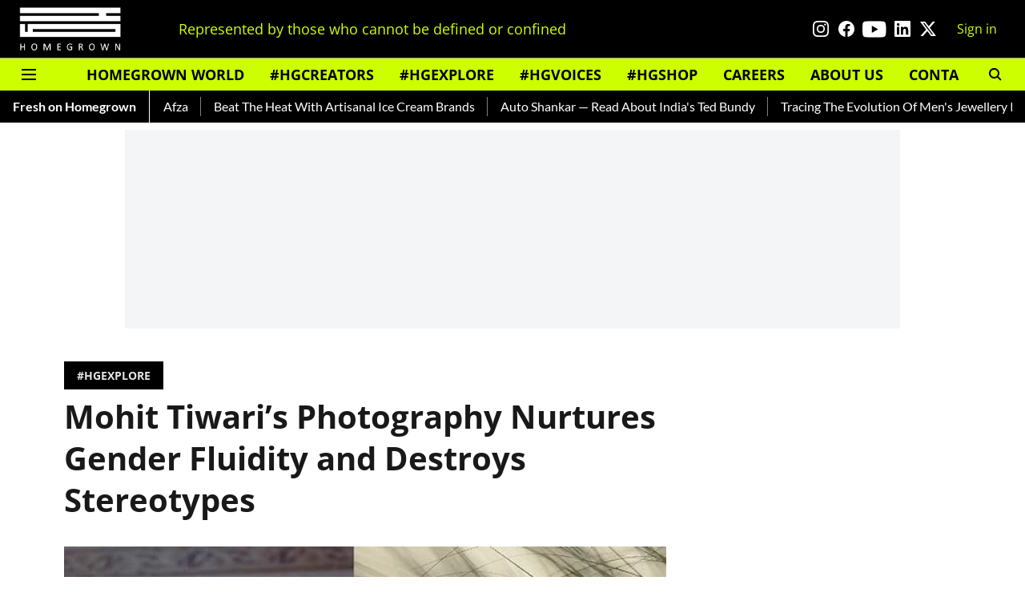

--- FILE ---
content_type: text/html; charset=utf-8
request_url: https://www.google.com/recaptcha/api2/aframe
body_size: 267
content:
<!DOCTYPE HTML><html><head><meta http-equiv="content-type" content="text/html; charset=UTF-8"></head><body><script nonce="e9iMwgzzcvHJAIhZfAK9Tw">/** Anti-fraud and anti-abuse applications only. See google.com/recaptcha */ try{var clients={'sodar':'https://pagead2.googlesyndication.com/pagead/sodar?'};window.addEventListener("message",function(a){try{if(a.source===window.parent){var b=JSON.parse(a.data);var c=clients[b['id']];if(c){var d=document.createElement('img');d.src=c+b['params']+'&rc='+(localStorage.getItem("rc::a")?sessionStorage.getItem("rc::b"):"");window.document.body.appendChild(d);sessionStorage.setItem("rc::e",parseInt(sessionStorage.getItem("rc::e")||0)+1);localStorage.setItem("rc::h",'1769025126896');}}}catch(b){}});window.parent.postMessage("_grecaptcha_ready", "*");}catch(b){}</script></body></html>